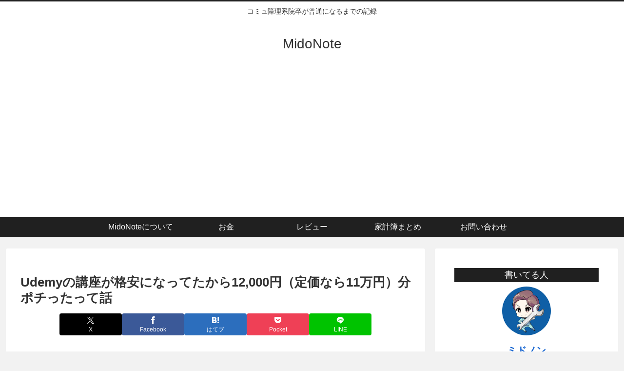

--- FILE ---
content_type: text/html; charset=utf-8
request_url: https://www.google.com/recaptcha/api2/aframe
body_size: 266
content:
<!DOCTYPE HTML><html><head><meta http-equiv="content-type" content="text/html; charset=UTF-8"></head><body><script nonce="KKykFe9YnWcjz62MOAPAQg">/** Anti-fraud and anti-abuse applications only. See google.com/recaptcha */ try{var clients={'sodar':'https://pagead2.googlesyndication.com/pagead/sodar?'};window.addEventListener("message",function(a){try{if(a.source===window.parent){var b=JSON.parse(a.data);var c=clients[b['id']];if(c){var d=document.createElement('img');d.src=c+b['params']+'&rc='+(localStorage.getItem("rc::a")?sessionStorage.getItem("rc::b"):"");window.document.body.appendChild(d);sessionStorage.setItem("rc::e",parseInt(sessionStorage.getItem("rc::e")||0)+1);localStorage.setItem("rc::h",'1768792612926');}}}catch(b){}});window.parent.postMessage("_grecaptcha_ready", "*");}catch(b){}</script></body></html>

--- FILE ---
content_type: text/plain
request_url: https://www.google-analytics.com/j/collect?v=1&_v=j102&a=1082258455&t=pageview&_s=1&dl=https%3A%2F%2Fwww.midonote.com%2Fudemy-blackfriday%2F&ul=en-us%40posix&dt=Udemy%E3%81%AE%E8%AC%9B%E5%BA%A7%E3%81%8C%E6%A0%BC%E5%AE%89%E3%81%AB%E3%81%AA%E3%81%A3%E3%81%A6%E3%81%9F%E3%81%8B%E3%82%8912%2C000%E5%86%86%EF%BC%88%E5%AE%9A%E4%BE%A1%E3%81%AA%E3%82%8911%E4%B8%87%E5%86%86%EF%BC%89%E5%88%86%E3%83%9D%E3%83%81%E3%81%A3%E3%81%9F%E3%81%A3%E3%81%A6%E8%A9%B1%20%7C%20MidoNote&sr=1280x720&vp=1280x720&_u=YEBAAAABAAAAAC~&jid=1335899841&gjid=1646215130&cid=752975618.1768792611&tid=UA-30002598-3&_gid=1738470727.1768792611&_r=1&_slc=1&gtm=45He61e1n815RNZXFHv811154152za200zd811154152&gcd=13l3l3l3l1l1&dma=0&tag_exp=103116026~103200004~104527907~104528501~104684208~104684211~105391253~115616986~115938466~115938468~116682877~116988316~117041588&z=747394009
body_size: -450
content:
2,cG-VXF90KZGQQ